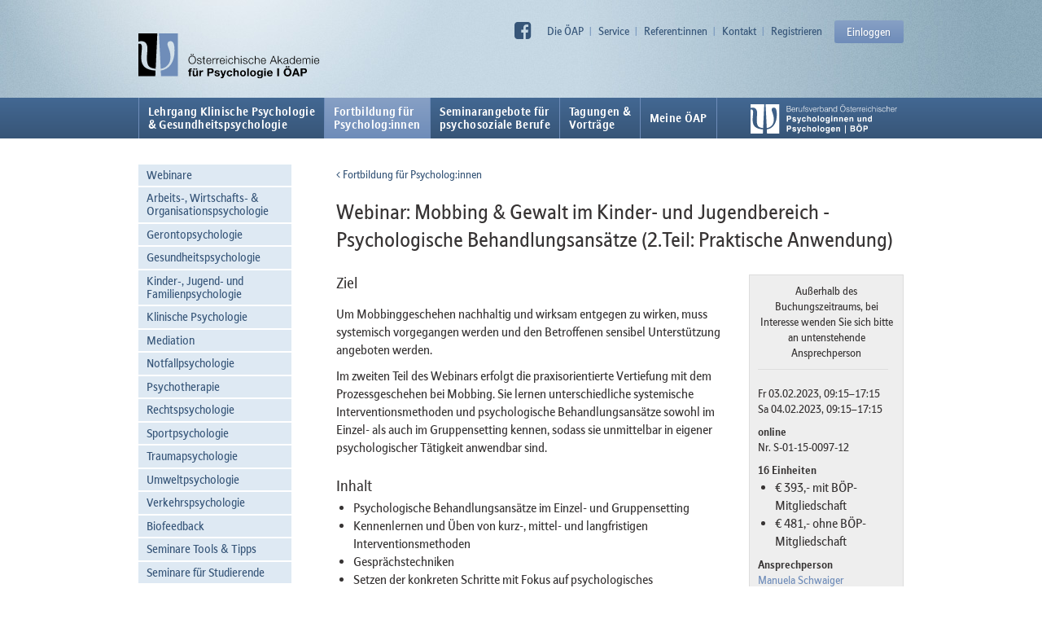

--- FILE ---
content_type: text/html; charset=utf-8
request_url: https://www.psychologieakademie.at/fortbildung-fuer-psychologinnen/?seminar_id=S-01-15-0097%2F12
body_size: 7476
content:
<!DOCTYPE html><html><head><title>Webinar: Mobbing im Kinder-/Jugendbereich-Psychol. Behandlungsansätze 2. Praxis · ÖAP</title><script src="/assets/application-a247a826915659ebca8daf77981774651ec901e032debd75617c804f798d6c80.js" data-turbolinks-track="true"></script><script src="/assets/alpine-5d726e4668aedc32e483b046ca50e17260b6c9b72043c8bfb36b6099392873d3.js" defer="defer"></script><link rel="stylesheet" media="all" href="//fast.fonts.net/cssapi/70cffddf-ae6b-4edb-84bd-04ee8f523365.css" /><link rel="stylesheet" media="all" href="/assets/application-e915657e8da18583ccfd27fc3b9232669df3ae3c5ee5d1c02b978d25d2ce7d4d.css" data-turbolinks-track="true" /><link rel="apple-touch-icon" sizes="120x120" href="/assets/favicon/apple-touch-icon-4eea4ddaad4e6c23c50ebf5ce803a8f854dc8845b2f5f0bcd9a27ffc26aae05f.png">
<link rel="icon" type="image/png" sizes="32x32" href="/assets/favicon/favicon-32x32-64cad98ecb0df736a5de212a7019a5e69b3dbe2ecb6933c066c7c9c53235d765.png">
<link rel="icon" type="image/png" sizes="16x16" href="/assets/favicon/favicon-16x16-b8f32996cd72f80838dbb65a1745ea09aa1171f1c965976c8a1d882ae2e8c7ba.png">
<link rel="manifest" href="/assets/favicon/site-38b7930f5458e4f0c73185b97923d95e9c0feec064ad86bee05e75a30cb429e8.webmanifest">
<link rel="mask-icon" href="/assets/favicon/safari-pinned-tab-7780c0075e9bb58ced2522e1add5a2e9d2fa56fed676f16cac12775d0318f6f8.svg" color="#6f8db9">
<link rel="shortcut icon" href="/assets/favicon/favicon-f93da635636047c293de18b3d8704e0bdfab868813101449ca9c9e53ba8f4567.ico">
<meta name="msapplication-TileColor" content="#2b5797">
<meta name="msapplication-config" content="/assets/favicon/browserconfig-6f5d17623c2a93d752760c14161dd81369bd960f2067df85cb81df53b4baf4be.xml">
<meta name="theme-color" content="#ffffff"><meta name="csrf-param" content="authenticity_token" />
<meta name="csrf-token" content="z5iGAFl/GGXgNzsEhu6wytCwCLoC2gLM9UY89H8iTeoHK31KVbAV7e9fjVNjjFVeP8J1MZBDrUGwD4ZxT4fuMA==" /></head><body class="pages show page-psychologinnen-und-psychologen content_page"><header><div class="container-fluid"><nav class="no-print" id="nav-meta"><a class="nav-link-facebook" href="https://www.facebook.com/%C3%96AP-%C3%96sterreichische-Akademie-f%C3%BCr-Psychologie-1063387937060184/"><i class="fa fa-facebook-square"></i></a><ul class="level-1"><li class="first has_submenu"><a href="/oeap">Die ÖAP</a></li><li class="has_submenu"><a href="/service">Service</a></li><li class="has_submenu"><a href="/referentinnen-pool">Referent:innen</a></li><li class=""><a href="/kontakt">Kontakt</a></li><li class=""><a href="/registrieren">Registrieren</a></li></ul><div class="userpanel"><a class="login-link" href="/einloggen">Einloggen</a></div></nav><a href="/"><img id="logo" src="/assets/oeap_logo-e33af39b16ef15b501c6f23e73ee24642edb752ec563650fd24b0d561d0536e7.svg" alt="Oeap logo" /></a></div></header><nav class="no-print" id="nav-main"><div class="container-fluid"><ul class="level-1"><li class="first has_submenu"><a href="/ausbildung-fuer-psychologinnen">Lehrgang Klinische Psychologie <br>&amp; Gesundheitspsychologie</a></li><li class="current has_submenu"><a href="/fortbildung-fuer-psychologinnen">Fortbildung für<br>Psycholog:innen</a></li><li class="has_submenu"><a href="/psychosoziale-berufe">Seminarangebote für<br>psychosoziale Berufe</a></li><li class="has_submenu"><a href="/tagungen-vortraege">Tagungen &amp;<br>Vorträge</a></li><li class="last"><a href="/meine-oeap">Meine ÖAP</a></li></ul><a target="_blank" href="https://www.boep.or.at"><img id="logo-boep-menu" src="/assets/boep_logo_weiss-104c602bf17c3ea108c00ca71c910e279efad66d9758f9c369c941764412cda1.svg" alt="Boep logo weiss" /></a></div></nav><div class="container-fluid"><div class="row"><div class="col-sm-3"><nav class="nav-sub"><ul class="level-2"><li class="first"><a href="/fortbildung-fuer-psychologinnen/webinare">Webinare</a></li><li class="has_submenu"><a href="/fortbildung-fuer-psychologinnen/arbeits-wirtschafts-organisationspsychologie">Arbeits-, Wirtschafts- &amp; Organisationspsychologie</a><ul class="level-3"><li class="first"><a href="/fortbildung-fuer-psychologinnen/arbeits-wirtschafts-organisationspsychologie/curriculum-a-o-psychologie">Lehrgang | Arbeits- &amp; Organisationspsychologie</a></li><li class=""><a href="/fortbildung-fuer-psychologinnen/arbeits-wirtschafts-organisationspsychologie/einzelseminare">Einzelseminare</a></li></ul></li><li class="has_submenu"><a href="/fortbildung-fuer-psychologinnen/gerontopsychologie">Gerontopsychologie</a><ul class="level-3"><li class="first"><a href="/fortbildung-fuer-psychologinnen/gerontopsychologie/lehrgang-gerontopsychologie">Lehrgang | Gerontopsychologie</a></li></ul></li><li class="has_submenu"><a href="/fortbildung-fuer-psychologinnen/gesundheitspsychologie">Gesundheitspsychologie</a><ul class="level-3"><li class="first"><a href="/fortbildung-fuer-psychologinnen/gesundheitspsychologie/einzelseminare">Einzelseminare</a></li><li class=""><a href="/fortbildung-fuer-psychologinnen/gesundheitspsychologie/online-beratung">Online-Beratung</a></li><li class=""><a href="/fortbildung-fuer-psychologinnen/gesundheitspsychologie/lehrgang-body-2-brain">Lehrgang | Body 2 Brain</a></li></ul></li><li class="has_submenu"><a href="/fortbildung-fuer-psychologinnen/kinder-jugend-familienpsychologie">Kinder-, Jugend- und Familienpsychologie</a><ul class="level-3"><li class="first"><a href="/fortbildung-fuer-psychologinnen/kinder-jugend-familienpsychologie/curriculum-kinder-jugend-und-familienpsychologie">Lehrgang | Kinder-, Jugend- und Familienpsychologie</a></li></ul></li><li class="has_submenu"><a href="/fortbildung-fuer-psychologinnen/klinische-psychologie">Klinische Psychologie</a><ul class="level-3"><li class="first"><a href="/fortbildung-fuer-psychologinnen/klinische-psychologie/seminare-klinisch-psychologische-diagnostik-und-behandlung">Intensivseminare zur klinisch-psychologischen Diagnostik und Behandlung</a></li><li class=""><a href="/fortbildung-fuer-psychologinnen/klinische-psychologie/interventionstechniken-psychologische-behandlung">Modulserie | Interventionstechniken in der psychologischen Behandlung</a></li><li class=""><a href="/fortbildung-fuer-psychologinnen/klinische-psychologie/vortragsreihe-aktuelle-trends-und-ansaetze-der-psychologischen-therapie">Vortragsreihe "Aktuelle Trends und Ansätze der Psychologischen Therapie"</a></li><li class="has_submenu"><a href="/fortbildung-fuer-psychologinnen/klinische-psychologie/schmerzpsychologie">Lehrgang | Schmerzpsychologie​</a></li><li class=""><a href="/fortbildung-fuer-psychologinnen/klinische-psychologie/psychoonkologie">Psychoonkologie</a></li><li class=""><a href="/fortbildung-fuer-psychologinnen/klinische-psychologie/ungewollte-kinderlosigkeit">Kurzlehrgang "Ungewollte Kinderlosigkeit - psychosoziale Beratung und Begleitung bei Kinderwunschbehandlungen"</a></li><li class=""><a href="/fortbildung-fuer-psychologinnen/klinische-psychologie/lehrgang-psychologische-sexualtherapie">Lehrgang | Psychologische Sexualtherapie</a></li><li class=""><a href="/fortbildung-fuer-psychologinnen/klinische-psychologie/lehrgang-psychodiabetologie">Lehrgang | Psychodiabetologie</a></li></ul></li><li class="has_submenu"><a href="/fortbildung-fuer-psychologinnen/mediation">Mediation</a></li><li class="has_submenu"><a href="/fortbildung-fuer-psychologinnen/notfallpsychologie">Notfallpsychologie</a><ul class="level-3"><li class="first"><a href="/fortbildung-fuer-psychologinnen/notfallpsychologie/curriculum-notfallpsychologie">Lehrgang | Notfallpsychologie</a></li><li class="last"><a href="/fortbildung-fuer-psychologinnen/notfallpsychologie/einzelseminare">Einzelseminare</a></li></ul></li><li class=""><a href="/fortbildung-fuer-psychologinnen/psychotherapie">Psychotherapie</a></li><li class="has_submenu"><a href="/fortbildung-fuer-psychologinnen/rechtspsychologie">Rechtspsychologie</a><ul class="level-3"><li class="first"><a href="/fortbildung-fuer-psychologinnen/rechtspsychologie/sachverstaendigen-fortbildung-kinder-jugend-und-familienpsychologie">Sachverständigen Fortbildung | Kinder-, Jugend- und Familienpsychologie</a></li><li class=""><a href="/fortbildung-fuer-psychologinnen/rechtspsychologie/sachverstaendigen-fortbildung-klinische-und-awo-psychologie">Sachverständigen Fortbildung | Klinische und AWO-Psychologie</a></li><li class=""><a href="/fortbildung-fuer-psychologinnen/rechtspsychologie/ergaenzungsmodule-zur-fortbildungsreihe">Ergänzungsmodule Fortbildung zur/m gerichtlichen Sachverständigen</a></li><li class=""><a href="/fortbildung-fuer-psychologinnen/rechtspsychologie/vortragsreihe-rechtspsychologie">Vortragsreihe "Rechtspsychologie"</a></li><li class=""><a href="/fortbildung-fuer-psychologinnen/rechtspsychologie/veranstaltungen-gem-1-waffv">Veranstaltungen gem. 1. WaffV</a></li><li class=""><a href="/fortbildung-fuer-psychologinnen/rechtspsychologie/einzelseminare">Einzelseminare</a></li></ul></li><li class=""><a href="/fortbildung-fuer-psychologinnen/sportpsychologie">Sportpsychologie</a></li><li class="has_submenu"><a href="/fortbildung-fuer-psychologinnen/traumapsychologie">Traumapsychologie</a><ul class="level-3"><li class="first"><a href="/fortbildung-fuer-psychologinnen/traumapsychologie/curriculum-psychologische-traumabehandlung">Lehrgang |Traumapsychologie</a></li><li class="last"><a href="/fortbildung-fuer-psychologinnen/traumapsychologie/seminare-traumapsychologie">Einzelseminare</a></li></ul></li><li class=""><a href="/fortbildung-fuer-psychologinnen/umweltpsychologie">Umweltpsychologie</a></li><li class=""><a href="/fortbildung-fuer-psychologinnen/verkehrspsychologie">Verkehrspsychologie</a></li><li class=""><a href="/fortbildung-fuer-psychologinnen/curriculum-biofeedback">Biofeedback</a></li><li class=""><a href="/fortbildung-fuer-psychologinnen/seminare-tools-tipps">Seminare Tools &amp; Tipps</a></li><li class=""><a href="/fortbildung-fuer-psychologinnen/seminare-fuer-studierende">Seminare für Studierende</a></li></ul></nav></div><div class="col-sm-9"><div id="content"><p class="back-link"><a href="/fortbildung-fuer-psychologinnen"><i class="fa fa-angle-left"></i> Fortbildung für Psycholog:innen</a></p><div class="seminar-detail"><h1 class="first">Webinar: Mobbing &amp; Gewalt im Kinder- und Jugendbereich - Psychologische Behandlungsansätze (2.Teil: Praktische Anwendung)</h1><div class="seminar_registration_callout"><p class="buchungs_info">Außerhalb des Buchungszeitraums, bei Interesse wenden Sie sich bitte an untenstehende Ansprechperson</p><div class="divider"></div><p>Fr 03.02.2023, 09:15–17:15 <br> Sa 04.02.2023, 09:15–17:15</p><p><b>online</b><br>Nr. S-01-15-0097-12</p><p style="margin-bottom: 0"><b>16 Einheiten<br></b></p><ul style="margin-top: 0"><li>€ 393,- mit BÖP-Mitgliedschaft<br></li><li>€ 481,- ohne BÖP-Mitgliedschaft<br></li></ul><p><b>Ansprechperson</b><br><a href="https://www.psychologieakademie.at/oeap/team">Manuela Schwaiger</a></p><div class="divider"></div><div class="sharing-links content-page"><a class="facebook" data-url="https://www.psychologieakademie.at/fortbildung-fuer-psychologinnen/?seminar_id=S-01-15-0097%2F12" href="https://www.facebook.com/sharer/sharer.php?u=https://www.psychologieakademie.at/fortbildung-fuer-psychologinnen/?seminar_id=S-01-15-0097%2F12"></a><a class="twitter" data-url="https://www.psychologieakademie.at/fortbildung-fuer-psychologinnen/?seminar_id=S-01-15-0097%2F12" href="https://twitter.com/intent/tweet?text=https://www.psychologieakademie.at/fortbildung-fuer-psychologinnen/?seminar_id=S-01-15-0097%2F12&amp;source=webclient"></a><a class="whatsapp" data-url="https://www.psychologieakademie.at/fortbildung-fuer-psychologinnen/?seminar_id=S-01-15-0097%2F12" href="whatsapp://send?text=https://www.psychologieakademie.at/fortbildung-fuer-psychologinnen/?seminar_id=S-01-15-0097%2F12"></a><a class="email" data-url="https://www.psychologieakademie.at/fortbildung-fuer-psychologinnen/?seminar_id=S-01-15-0097%2F12" href="mailto:?&amp;body=https://www.psychologieakademie.at/fortbildung-fuer-psychologinnen/?seminar_id=S-01-15-0097%2F12"></a><a class="print" data-url="https://www.psychologieakademie.at/fortbildung-fuer-psychologinnen/?seminar_id=S-01-15-0097%2F12" href="#" onclick="print()"></a></div></div><h2>Ziel</h2><p>Um Mobbinggeschehen nachhaltig und wirksam entgegen zu wirken, muss systemisch vorgegangen werden und den Betroffenen sensibel Unterstützung angeboten werden. </p>

<p>Im zweiten Teil des Webinars erfolgt die praxisorientierte Vertiefung mit dem Prozessgeschehen bei Mobbing. Sie lernen unterschiedliche systemische Interventionsmethoden und psychologische Behandlungsansätze sowohl im Einzel- als auch im Gruppensetting kennen, sodass sie unmittelbar in eigener psychologischer Tätigkeit anwendbar sind.</p>
<h2>Inhalt</h2><ul>
<li>Psychologische Behandlungsansätze im Einzel- und Gruppensetting</li>
<li>Kennenlernen und Üben von kurz-, mittel- und langfristigen Interventionsmethoden</li>
<li>Gesprächstechniken </li>
<li>Setzen der konkreten Schritte mit Fokus auf psychologisches Behandlungssetting</li>
<li>Möglichkeiten von schulexternen PsychologInnen</li>
<li>Vernetzung mit Eltern &amp; Schule - wie kann dies gelingen?</li>
<li>Videoanalysen, Reflexionsanteile, Selbsterfahrung</li>
<li>Fallbeispiele aus der Praxis</li>
</ul>
<h2>Zielgruppen</h2><ul><li>PsychologInnen</li><li>PsychotherapeutInnen</li><li>Klinische PsychologInnen</li><li>GesundheitspsychologInnen</li></ul><h2>ReferentInnen</h2><ul><li><a href="/referentinnen-pool/referentin-detail?id=5dc56f483c15c86cdc000017">MMag.<sup>a</sup> Simone Friesacher</a></li><li><a href="/referentinnen-pool/referentin-detail?id=5dc56fc93c15c86cdc000018">Mag.<sup>a</sup> Doris Reinwald</a></li></ul><h2>Feedback zum Seminar</h2><div class="event_feedback"><p class="feedback">Das Webinar war sehr ansprechend und abwechslungsreich. Vielen Dank!“</p><p class="date">10/2020</p></div><h2>Hinweis</h2><p><strong>Nötige Vorkenntnisse:</strong><br>
Erfahrung und Vorkenntnisse im Kinder- und Jugendbereich hilfreich.</p>

<p>Um die Kenntnisse zu komplementieren, empfehlen wir die Teilnahme am 1. Teil des Webinars Mobbing &amp; Gewalt im Kinder- und Jugendbereich - Psychologische Behandlungsansätze (1.Teil: Theoretischer Hintergrund).</p>

<p>Dieses Seminar ist im Ausmaß von 8 EH für den Bereich III im Curriculum Kinder-, Jugend-, Familienpsychologie anrechenbar.</p>

<p>Dieses Seminar wird als Webinar über Zoom angeboten. Um an dem Webinar teilzunehmen ist eine stabile Internetverbindung und ein unkomplizierter Software-Download notwendig (Sie können jedoch auch direkt über den Browser <a href="https://praxistipps.chip.de/zoom-online-nutzen-videokonferenzen-im-browser_118718">ohne Softwaredownload teilnehmen</a>. Sie erhalten ein paar Tage vor dem Webinarbeginn einen Einladungslink.</p>

<p><strong>Bitte stellen Sie sicher, dass Ihr PC bzw. Ihr Laptop über Lautsprecher, Mikrofon und Kamera verfügt und diese einsatzbereit sind und auch tatsächlich zu Beginn des Webinars eingeschaltet sind.</strong> Da eine Teilnahme am Webinar nur nachvollzogen werden kann, wenn Kamera und Mikrofon während des Webinars von Ihnen verwendet werden, kann auch eine Teilnahmebestätigung nur dann ausgestellt werden, wenn Ihre Teilnahme am Webinar mittels Kamera und Mikrofon nachvollzogen werden kann.</p>

<p>Eine stabile Internetverbindung ist generell Voraussetzung. Wir weisen Sie darauf hin, dass die Aufzeichnung von Online-Veranstaltungen - auch für den privaten Gebrauch - unzulässig ist. Eine solche Aufnahme greift in die Persönlichkeitsrechte der Vortragenden sowie der erkennbaren TeilnehmerInnen ein und stellt einen Verstoß gegen die DSGVO dar.</p>
<hr><h2>Weitere Seminare aus Kinder-, Jugend- und Familienpsychologie</h2><div class="seminare list-new" style="margin-right: -200px"><div class="seminar"><p class="category">Kinder-, Jugend- und Familienpsychologie</p><a href="?seminar_id=S-01-15-0144%2F2"><h2 style="font-size: 18px; line-height: 21px">Webinar: Diagnostik psych.Störungen im Kindes- u. Jugendalter nach ICD-11 Teil 2</h2></a><p class="details"><span class="datum">Do 12.02.2026, 09:15–17:15 Uhr | </span><span class="ort">online | </span><span class="einheiten">8 EH | </span><span class="einheiten">Mag.<sup>a</sup>,  Dr.<sup>in</sup> Nicole Hirschmann</span></p><a class="btn btn-blue" href="?seminar_id=S-01-15-0144%2F2">Warteliste</a></div><div class="seminar"><p class="category">Kinder-, Jugend- und Familienpsychologie</p><a href="?seminar_id=S-01-15-0119%2F4"><h2 style="font-size: 18px; line-height: 21px">Webinar: Schlaf und Schlafstörungen bei Kindern und Jugendlichen</h2></a><p class="details"><span class="datum">Do 19.02.2026, 08:00–16:00 Uhr | </span><span class="ort">online | </span><span class="einheiten">8 EH | </span><span class="einheiten">Assoc.-Prof.<sup>in</sup> Dr.<sup>in</sup> Kerstin Hödlmoser, PhD</span></p><a class="btn btn-blue" href="?seminar_id=S-01-15-0119%2F4">Warteliste</a></div><div class="seminar"><p class="category">Kinder-, Jugend- und Familienpsychologie</p><a href="?seminar_id=S-01-15-0110%2F14"><h2 style="font-size: 18px; line-height: 21px">Webinar: Resilienz bei Kindern fördern</h2></a><p class="details"><span class="datum">Fr 29.05.2026, 09:30–17:00 Uhr | </span><span class="ort">online | </span><span class="einheiten">8 EH | </span><span class="einheiten">Priv.-Doz.<sup>in</sup> Dr.<sup>in</sup> Silvia Exenberger-Vanham, Mag.<sup>a</sup> Dr.<sup>in</sup> Verena Wolf</span></p><a class="btn btn-blue" href="?seminar_id=S-01-15-0110%2F14">Anmelden</a></div></div></div></div></div></div></div><footer><div class="container-fluid"><div class="row"><div class="col-sm-5"><p><strong>Österreichische Akademie für Psychologie | ÖAP</strong></p><p>Dietrichgasse 25, 1030 Wien</p><p>Tel.: +43/1/407 26 72 - 0  | <a href="mailto:akademie@oap.at">akademie@oap.at</a>  |  <a href="/kontakt">Kontakt</a></p></div><div class="col-sm-4 no-print"><p>Die neuesten Kursangebote bequem<br>per E-Mail mit dem ÖAP-Newsletter:</p><p style="margin-top: 10px"><a class="btn" href="/newsletter-anmeldung">Newsletter abonnieren</a></p></div><div class="col-sm-3 no-print"><p>ÖAP – die Fortbildungsakademie vom:<br><a target="_blank" href="https://www.boep.or.at"><img id="logo-boep" src="/assets/boep_logo_weiss-104c602bf17c3ea108c00ca71c910e279efad66d9758f9c369c941764412cda1.svg" alt="Boep logo weiss" /></a></p></div></div><div class="row no-print"><hr></div><div class="row no-print"><div class="col-sm-2"><nav><h4><a href="/ausbildung-fuer-psychologinnen">Lehrgang Klinische Psychologie <br>& Gesundheitspsychologie</a></h4><ul class="level-2"><li class="first"><a href="/ausbildung-fuer-psychologinnen/aktuelles">Aktuelles</a></li><li class=""><a href="/ausbildung-fuer-psychologinnen/infoabende">Infoveranstaltungen</a></li><li class=""><a href="/ausbildung-fuer-psychologinnen/seminarueberblick">Seminarüberblick</a></li><li class="has_submenu"><a href="/ausbildung-fuer-psychologinnen/erwerb-praktisch-fachlicher-kompetenz">Praktische Kompetenz</a></li><li class=""><a href="/ausbildung-fuer-psychologinnen/fachausbildungsstellen">Fachausbildungsstellen</a></li><li class="has_submenu"><a href="/ausbildung-fuer-psychologinnen/supervision-und-selbsterfahrung">Selbsterfahrung &amp; Supervision</a></li><li class=""><a href="/ausbildung-fuer-psychologinnen/fallstudie-und-projektarbeit">Fallstudie und Projektarbeit</a></li><li class=""><a href="/ausbildung-fuer-psychologinnen/wissenspruefung">Wissensprüfung</a></li><li class=""><a href="/ausbildung-fuer-psychologinnen/kommissionelle-abschlusspruefung">Kommissionelle Abschlussprüfung</a></li><li class="has_submenu"><a href="/ausbildung-fuer-psychologinnen/FAQ">FAQs - Häufige Fragen</a></li><li class=""><a href="/ausbildung-fuer-psychologinnen/download-formulare">Dokumente</a></li><li class=""><a href="/ausbildung-fuer-psychologinnen/links">Links</a></li><li class=""><a href="/ausbildung-fuer-psychologinnen/kontakt">Kontakt</a></li></ul></nav></div><div class="col-sm-2"><nav><h4><a href="/fortbildung-fuer-psychologinnen">Fortbildung für<br>Psycholog:innen</a></h4><ul class="level-2"><li class="first"><a href="/fortbildung-fuer-psychologinnen/webinare">Webinare</a></li><li class="has_submenu"><a href="/fortbildung-fuer-psychologinnen/arbeits-wirtschafts-organisationspsychologie">Arbeits-, Wirtschafts- &amp; Organisationspsychologie</a></li><li class="has_submenu"><a href="/fortbildung-fuer-psychologinnen/gerontopsychologie">Gerontopsychologie</a></li><li class="has_submenu"><a href="/fortbildung-fuer-psychologinnen/gesundheitspsychologie">Gesundheitspsychologie</a></li><li class="has_submenu"><a href="/fortbildung-fuer-psychologinnen/kinder-jugend-familienpsychologie">Kinder-, Jugend- und Familienpsychologie</a></li><li class="has_submenu"><a href="/fortbildung-fuer-psychologinnen/klinische-psychologie">Klinische Psychologie</a></li><li class="has_submenu"><a href="/fortbildung-fuer-psychologinnen/mediation">Mediation</a></li><li class="has_submenu"><a href="/fortbildung-fuer-psychologinnen/notfallpsychologie">Notfallpsychologie</a></li><li class=""><a href="/fortbildung-fuer-psychologinnen/psychotherapie">Psychotherapie</a></li><li class="has_submenu"><a href="/fortbildung-fuer-psychologinnen/rechtspsychologie">Rechtspsychologie</a></li><li class=""><a href="/fortbildung-fuer-psychologinnen/sportpsychologie">Sportpsychologie</a></li><li class="has_submenu"><a href="/fortbildung-fuer-psychologinnen/traumapsychologie">Traumapsychologie</a></li><li class=""><a href="/fortbildung-fuer-psychologinnen/umweltpsychologie">Umweltpsychologie</a></li><li class=""><a href="/fortbildung-fuer-psychologinnen/verkehrspsychologie">Verkehrspsychologie</a></li><li class=""><a href="/fortbildung-fuer-psychologinnen/curriculum-biofeedback">Biofeedback</a></li><li class=""><a href="/fortbildung-fuer-psychologinnen/seminare-tools-tipps">Seminare Tools &amp; Tipps</a></li><li class=""><a href="/fortbildung-fuer-psychologinnen/seminare-fuer-studierende">Seminare für Studierende</a></li></ul></nav></div><div class="col-sm-2"><nav><h4><a href="/psychosoziale-berufe">Seminarangebote für<br>psychosoziale Berufe</a></h4><ul class="level-2"><li class="first"><a href="/psychosoziale-berufe/aktuelles-seminarangebot">Aktuelles Seminarangebot</a></li><li class=""><a href="/psychosoziale-berufe/psychotherapeutInnen">Psychotherapeut:innen</a></li><li class=""><a href="/psychosoziale-berufe/diplomsozialarbeiterInnen">Diplomsozialarbeiter:innen</a></li><li class=""><a href="/psychosoziale-berufe/paedagogInnen">Pädagog:innen</a></li><li class=""><a href="/psychosoziale-berufe/psychologie-medizin">Psychologie &amp; Medizin</a></li><li class=""><a href="/psychosoziale-berufe/fuehrungsseminare">Psychologie &amp; Arbeitswelt</a></li><li class=""><a href="/psychosoziale-berufe/psychologie-recht">Psychologie &amp; Recht</a></li><li class=""><a href="/psychosoziale-berufe/psychologieinteressierte">Psychologie für Psychologieinteressierte</a></li><li class="last"><a href="/psychosoziale-berufe/faqs-haeufige-fragen">FAQs - Häufige Fragen</a></li></ul></nav></div><div class="col-sm-2"><nav><h4><a href="/tagungen-vortraege">Tagungen &<br>Vorträge</a></h4><ul class="level-2"><li class="first"><a href="/tagungen-vortraege/tagungen">Tagungen</a></li><li class=""><a href="/tagungen-vortraege/vortraege">Vorträge</a></li><li class="has_submenu"><a href="/tagungen-vortraege/referentinnen">Referent:innen Tagungen und Vorträge</a></li><li class="last"><a href="/tagungen-vortraege/veranstaltungsarchiv">Veranstaltungsarchiv</a></li></ul></nav></div><div class="col-sm-2"><nav><h4><a href="/meine-oeap">Meine ÖAP</a></h4></nav></div></div><div class="row no-print"><hr></div><div class="row no-print"><nav id="nav-meta-footer"><div class="static">© 2026 ÖAP</div><ul class="level-1"><li class="first"><a href="/agb">AGB Fortbildung</a></li><li class=""><a href="/agb-lehrgang-kp-gp">AGB Lehrgang KPL &amp; GPL</a></li><li class=""><a href="/impressum">Impressum</a></li><li class="last"><a href="/datenschutzerklaerung">Datenschutzerklärung</a></li></ul></nav></div></div></footer><script type="text/javascript" data-turbolinks-eval="false">
  var _paq = _paq || [];

  // tracking is done via Turbolinks, see `DasCms.setupMatomoTrackingForTurbolinks()`.
  // _paq.push(['trackPageView']);
  // _paq.push(['enableLinkTracking']);

  (function() {
    var u="//stats.die-antwort.eu/";
    _paq.push(['setTrackerUrl', u+'piwik.php']);
    _paq.push(['setSiteId', 41]);
    _paq.push(['disableCookies']);
    var d=document, g=d.createElement('script'), s=d.getElementsByTagName('script')[0];
    g.type='text/javascript'; g.async=true; g.defer=true; g.src=u+'piwik.js'; s.parentNode.insertBefore(g,s);
  })();

  DasCms.setupMatomoTrackingForTurbolinks();
</script>
<noscript><p><img src="//stats.die-antwort.eu/piwik.php?idsite=41" style="border:0;" alt="" /></p></noscript>
</body></html>

--- FILE ---
content_type: text/css; charset=utf-8
request_url: https://fast.fonts.net/cssapi/70cffddf-ae6b-4edb-84bd-04ee8f523365.css
body_size: 895
content:
@import url(/t/1.css?apiType=css&projectid=70cffddf-ae6b-4edb-84bd-04ee8f523365);
@font-face{
font-family:"Stroudley W01_n4";
src:url("/dv2/2/d209755d-abc2-42e7-b384-7530c4ff7418.eot?[base64]&projectId=70cffddf-ae6b-4edb-84bd-04ee8f523365#iefix") format("eot");
}
@font-face{
font-family:"Stroudley W01";
src:url("/dv2/2/d209755d-abc2-42e7-b384-7530c4ff7418.eot?[base64]&projectId=70cffddf-ae6b-4edb-84bd-04ee8f523365#iefix");
src:url("/dv2/2/d209755d-abc2-42e7-b384-7530c4ff7418.eot?[base64]&projectId=70cffddf-ae6b-4edb-84bd-04ee8f523365#iefix") format("eot"),url("/dv2/14/bf95fcab-8538-43ae-a97d-22332da3b527.woff2?[base64]&projectId=70cffddf-ae6b-4edb-84bd-04ee8f523365") format("woff2"),url("/dv2/3/d390445c-e28f-4ca3-929b-d0d53c9de62c.woff?[base64]&projectId=70cffddf-ae6b-4edb-84bd-04ee8f523365") format("woff"),url("/dv2/1/b8d63cb4-8ea1-4fb2-ad41-2c35b41e1f57.ttf?[base64]&projectId=70cffddf-ae6b-4edb-84bd-04ee8f523365") format("truetype"),url("/dv2/11/f30d343e-91c3-46c7-a698-667b3c2098db.svg?[base64]&projectId=70cffddf-ae6b-4edb-84bd-04ee8f523365#f30d343e-91c3-46c7-a698-667b3c2098db") format("svg");
font-weight:400;font-style:normal;
}
@font-face{
font-family:"Stroudley W01_i4";
src:url("/dv2/2/df42c3ef-99b1-464a-950f-d04b4fea30ac.eot?[base64]&projectId=70cffddf-ae6b-4edb-84bd-04ee8f523365#iefix") format("eot");
}
@font-face{
font-family:"Stroudley W01";
src:url("/dv2/2/df42c3ef-99b1-464a-950f-d04b4fea30ac.eot?[base64]&projectId=70cffddf-ae6b-4edb-84bd-04ee8f523365#iefix");
src:url("/dv2/2/df42c3ef-99b1-464a-950f-d04b4fea30ac.eot?[base64]&projectId=70cffddf-ae6b-4edb-84bd-04ee8f523365#iefix") format("eot"),url("/dv2/14/19d10115-5d4a-4287-9aee-b168b197513d.woff2?[base64]&projectId=70cffddf-ae6b-4edb-84bd-04ee8f523365") format("woff2"),url("/dv2/3/bbc9a40e-658f-402c-8d59-16eae4f534e2.woff?[base64]&projectId=70cffddf-ae6b-4edb-84bd-04ee8f523365") format("woff"),url("/dv2/1/b8b62644-d2b8-4bef-a19c-fb27e42e39ad.ttf?[base64]&projectId=70cffddf-ae6b-4edb-84bd-04ee8f523365") format("truetype"),url("/dv2/11/8888ea38-846d-40ce-8a03-78e077df0e35.svg?[base64]&projectId=70cffddf-ae6b-4edb-84bd-04ee8f523365#8888ea38-846d-40ce-8a03-78e077df0e35") format("svg");
font-weight:400;font-style:italic;
}
@font-face{
font-family:"Stroudley W01_n7";
src:url("/dv2/2/9959d3f6-b6c9-4b6a-8e41-5b37210f5682.eot?[base64]&projectId=70cffddf-ae6b-4edb-84bd-04ee8f523365#iefix") format("eot");
}
@font-face{
font-family:"Stroudley W01";
src:url("/dv2/2/9959d3f6-b6c9-4b6a-8e41-5b37210f5682.eot?[base64]&projectId=70cffddf-ae6b-4edb-84bd-04ee8f523365#iefix");
src:url("/dv2/2/9959d3f6-b6c9-4b6a-8e41-5b37210f5682.eot?[base64]&projectId=70cffddf-ae6b-4edb-84bd-04ee8f523365#iefix") format("eot"),url("/dv2/14/c2423791-4c1e-4710-98db-59e4d6e8caf3.woff2?[base64]&projectId=70cffddf-ae6b-4edb-84bd-04ee8f523365") format("woff2"),url("/dv2/3/452edf2f-e2f2-4923-bcfc-d17f49c10490.woff?[base64]&projectId=70cffddf-ae6b-4edb-84bd-04ee8f523365") format("woff"),url("/dv2/1/24f080b8-e59b-437f-b695-4d866360577b.ttf?[base64]&projectId=70cffddf-ae6b-4edb-84bd-04ee8f523365") format("truetype"),url("/dv2/11/35cb01d1-b9fd-4bb6-a7d7-457a74580d77.svg?[base64]&projectId=70cffddf-ae6b-4edb-84bd-04ee8f523365#35cb01d1-b9fd-4bb6-a7d7-457a74580d77") format("svg");
font-weight:700;font-style:normal;
}
@media all and (min-width: 0px) {
}


--- FILE ---
content_type: image/svg+xml
request_url: https://www.psychologieakademie.at/assets/print-6ae2d6cedbde097c21cd60a71c6142ed27303a6eff41a34d89c7cac9961bbe2a.svg
body_size: 359
content:
<svg xmlns="http://www.w3.org/2000/svg" viewBox="0 0 28 28">
  <path fill="#3C3C3C" d="M25.375 10.5H24.5V4.481c0-.348-.138-.682-.384-.928L20.946.384A1.312 1.312 0 0 0 20.02 0H4.813C4.088 0 3.5.588 3.5 1.313V10.5h-.875A2.625 2.625 0 0 0 0 13.125v7.219c0 .362.294.656.656.656H3.5v5.688c0 .724.588 1.312 1.313 1.312h18.375c.724 0 1.312-.588 1.312-1.313V21h2.844a.656.656 0 0 0 .656-.656v-7.219a2.625 2.625 0 0 0-2.625-2.625zM21 24.5H7v-5.25h14v5.25zM7 12.25V3.5h10.5v2.188c0 .721.59 1.312 1.313 1.312H21v5.25H7zm16.625 3.938a1.313 1.313 0 1 1 0-2.626 1.313 1.313 0 0 1 0 2.626z"/>
</svg>


--- FILE ---
content_type: image/svg+xml
request_url: https://www.psychologieakademie.at/assets/envelope-square-ea158b1cc5e0ba863ff2d51932803950daca387e9c017d502df8d56758df614c.svg
body_size: 367
content:
<svg xmlns="http://www.w3.org/2000/svg" viewBox="0 0 28 28">
  <path fill="#D52A3F" d="M25 0H3a3 3 0 0 0-3 3v22a3 3 0 0 0 3 3h22a3 3 0 0 0 3-3V3a3 3 0 0 0-3-3zM11.132 14.382C5.464 10.268 5.522 10.258 4 9.072V7.5A1.5 1.5 0 0 1 5.5 6h17A1.5 1.5 0 0 1 24 7.5v1.573c-1.523 1.185-1.465 1.195-7.132 5.309C16.21 14.86 14.906 16.014 14 16c-.906.014-2.21-1.14-2.868-1.618zM24 11.61v8.89a1.5 1.5 0 0 1-1.5 1.5h-17A1.5 1.5 0 0 1 4 20.5v-8.89c.872.676 2.083 1.578 5.956 4.39.886.646 2.374 2.008 4.044 2 1.68.008 3.19-1.378 4.045-2.002 3.872-2.81 5.083-3.712 5.955-4.387v-.001z"/>
</svg>
